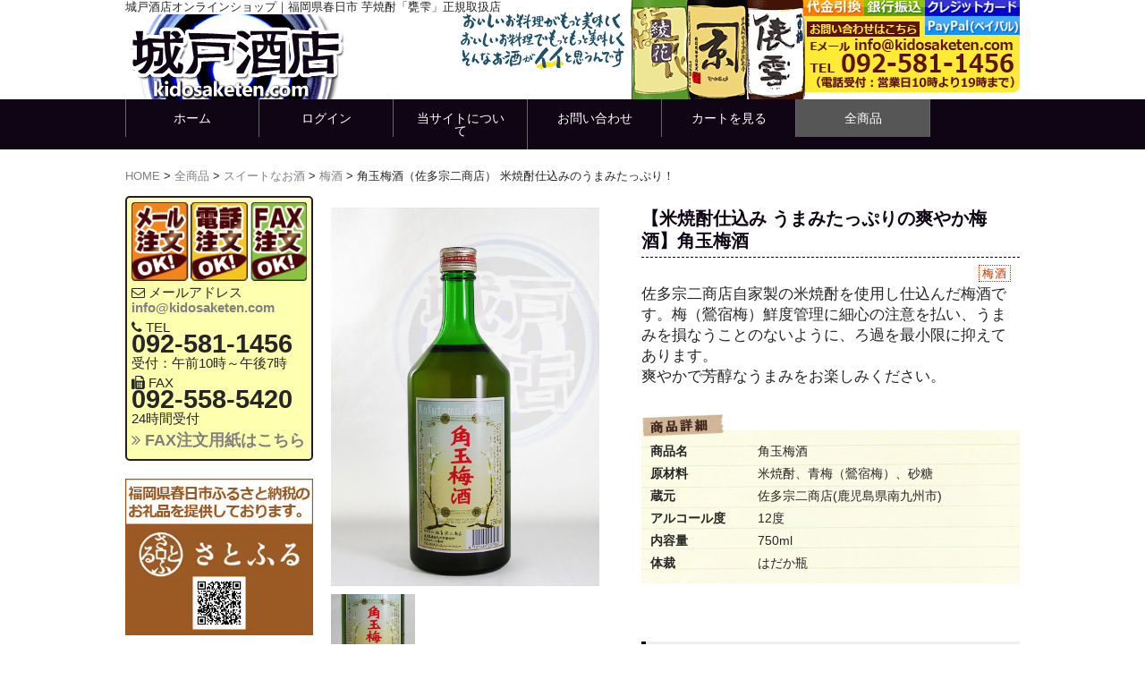

--- FILE ---
content_type: text/html; charset=UTF-8
request_url: https://kidosaketen.com/item/788/
body_size: 18789
content:
<!DOCTYPE html>
<html dir="ltr" lang="ja" prefix="og: https://ogp.me/ns#">

<head>
	<meta charset="UTF-8" />
	<!--<meta name="viewport" content="width=device-width, user-scalable=no">-->
	<meta name="viewport" content="width=device-width, initial-scale=1.0, maximum-scale=2.0, user-scalable=yes" />
	<meta name="format-detection" content="telephone=no"/>

	<title>角玉梅酒（佐多宗二商店） | 城戸酒店オンラインショップ</title>

		<!-- All in One SEO 4.9.3 - aioseo.com -->
	<meta name="description" content="梅酒 佐多宗二商店自家製の米焼酎を使用し仕込んだ梅酒です。梅（鶯宿梅）鮮度管理に細心の注意を払い、うまみを損な" />
	<meta name="robots" content="max-snippet:-1, max-image-preview:large, max-video-preview:-1" />
	<meta name="author" content="kidotakamitsu"/>
	<meta name="google-site-verification" content="google-site-verification=XFKk4LJJtWq28_PlngYGxBrzeJkJz15cPuqRVhlBbjM" />
	<link rel="canonical" href="https://kidosaketen.com/item/788/" />
	<meta name="generator" content="All in One SEO (AIOSEO) 4.9.3" />
		<meta property="og:locale" content="ja_JP" />
		<meta property="og:site_name" content="城戸酒店オンラインショップ - 福岡県春日市 芋焼酎「甕雫」正規取扱店" />
		<meta property="og:type" content="article" />
		<meta property="og:title" content="角玉梅酒（佐多宗二商店） | 城戸酒店オンラインショップ" />
		<meta property="og:description" content="梅酒 佐多宗二商店自家製の米焼酎を使用し仕込んだ梅酒です。梅（鶯宿梅）鮮度管理に細心の注意を払い、うまみを損な" />
		<meta property="og:url" content="https://kidosaketen.com/item/788/" />
		<meta property="article:published_time" content="2012-11-23T09:38:10+00:00" />
		<meta property="article:modified_time" content="2016-08-03T03:12:07+00:00" />
		<meta property="article:publisher" content="https://www.facebook.com/kidosaketen/" />
		<meta name="twitter:card" content="summary" />
		<meta name="twitter:title" content="角玉梅酒（佐多宗二商店） | 城戸酒店オンラインショップ" />
		<meta name="twitter:description" content="梅酒 佐多宗二商店自家製の米焼酎を使用し仕込んだ梅酒です。梅（鶯宿梅）鮮度管理に細心の注意を払い、うまみを損な" />
		<script type="application/ld+json" class="aioseo-schema">
			{"@context":"https:\/\/schema.org","@graph":[{"@type":"BlogPosting","@id":"https:\/\/kidosaketen.com\/item\/788\/#blogposting","name":"\u89d2\u7389\u6885\u9152\uff08\u4f50\u591a\u5b97\u4e8c\u5546\u5e97\uff09 | \u57ce\u6238\u9152\u5e97\u30aa\u30f3\u30e9\u30a4\u30f3\u30b7\u30e7\u30c3\u30d7","headline":"\u89d2\u7389\u6885\u9152\uff08\u4f50\u591a\u5b97\u4e8c\u5546\u5e97\uff09 \u7c73\u713c\u914e\u4ed5\u8fbc\u307f\u306e\u3046\u307e\u307f\u305f\u3063\u3077\u308a\uff01","author":{"@id":"https:\/\/kidosaketen.com\/author\/kidosaketen0901\/#author"},"publisher":{"@id":"https:\/\/kidosaketen.com\/#organization"},"image":{"@type":"ImageObject","url":"https:\/\/kidosaketen.com\/wp-content\/uploads\/2016\/06\/kakutamaumeshu_eye.jpg","width":300,"height":300,"caption":"\u89d2\u7389\u6885\u9152"},"datePublished":"2012-11-23T18:38:10+09:00","dateModified":"2016-08-03T12:12:07+09:00","inLanguage":"ja","mainEntityOfPage":{"@id":"https:\/\/kidosaketen.com\/item\/788\/#webpage"},"isPartOf":{"@id":"https:\/\/kidosaketen.com\/item\/788\/#webpage"},"articleSection":"\u30b9\u30a4\u30fc\u30c8\u306a\u304a\u9152, \u5168\u5546\u54c1, \u6885\u9152"},{"@type":"BreadcrumbList","@id":"https:\/\/kidosaketen.com\/item\/788\/#breadcrumblist","itemListElement":[{"@type":"ListItem","@id":"https:\/\/kidosaketen.com#listItem","position":1,"name":"\u30db\u30fc\u30e0","item":"https:\/\/kidosaketen.com","nextItem":{"@type":"ListItem","@id":"https:\/\/kidosaketen.com\/category\/item\/#listItem","name":"\u5168\u5546\u54c1"}},{"@type":"ListItem","@id":"https:\/\/kidosaketen.com\/category\/item\/#listItem","position":2,"name":"\u5168\u5546\u54c1","item":"https:\/\/kidosaketen.com\/category\/item\/","nextItem":{"@type":"ListItem","@id":"https:\/\/kidosaketen.com\/category\/item\/sweet\/#listItem","name":"\u30b9\u30a4\u30fc\u30c8\u306a\u304a\u9152"},"previousItem":{"@type":"ListItem","@id":"https:\/\/kidosaketen.com#listItem","name":"\u30db\u30fc\u30e0"}},{"@type":"ListItem","@id":"https:\/\/kidosaketen.com\/category\/item\/sweet\/#listItem","position":3,"name":"\u30b9\u30a4\u30fc\u30c8\u306a\u304a\u9152","item":"https:\/\/kidosaketen.com\/category\/item\/sweet\/","nextItem":{"@type":"ListItem","@id":"https:\/\/kidosaketen.com\/category\/item\/sweet\/umeshuliqueur\/#listItem","name":"\u6885\u9152"},"previousItem":{"@type":"ListItem","@id":"https:\/\/kidosaketen.com\/category\/item\/#listItem","name":"\u5168\u5546\u54c1"}},{"@type":"ListItem","@id":"https:\/\/kidosaketen.com\/category\/item\/sweet\/umeshuliqueur\/#listItem","position":4,"name":"\u6885\u9152","item":"https:\/\/kidosaketen.com\/category\/item\/sweet\/umeshuliqueur\/","nextItem":{"@type":"ListItem","@id":"https:\/\/kidosaketen.com\/item\/788\/#listItem","name":"\u89d2\u7389\u6885\u9152\uff08\u4f50\u591a\u5b97\u4e8c\u5546\u5e97\uff09 \u7c73\u713c\u914e\u4ed5\u8fbc\u307f\u306e\u3046\u307e\u307f\u305f\u3063\u3077\u308a\uff01"},"previousItem":{"@type":"ListItem","@id":"https:\/\/kidosaketen.com\/category\/item\/sweet\/#listItem","name":"\u30b9\u30a4\u30fc\u30c8\u306a\u304a\u9152"}},{"@type":"ListItem","@id":"https:\/\/kidosaketen.com\/item\/788\/#listItem","position":5,"name":"\u89d2\u7389\u6885\u9152\uff08\u4f50\u591a\u5b97\u4e8c\u5546\u5e97\uff09 \u7c73\u713c\u914e\u4ed5\u8fbc\u307f\u306e\u3046\u307e\u307f\u305f\u3063\u3077\u308a\uff01","previousItem":{"@type":"ListItem","@id":"https:\/\/kidosaketen.com\/category\/item\/sweet\/umeshuliqueur\/#listItem","name":"\u6885\u9152"}}]},{"@type":"Organization","@id":"https:\/\/kidosaketen.com\/#organization","name":"\u57ce\u6238\u9152\u5e97\u30aa\u30f3\u30e9\u30a4\u30f3\u30b7\u30e7\u30c3\u30d7","description":"\u798f\u5ca1\u770c\u6625\u65e5\u5e02 \u828b\u713c\u914e\u300c\u7515\u96eb\u300d\u6b63\u898f\u53d6\u6271\u5e97","url":"https:\/\/kidosaketen.com\/","telephone":"+81925811456","logo":{"@type":"ImageObject","url":"https:\/\/kidosaketen.com\/wp-content\/uploads\/2012\/01\/shop_logo_1601.gif","@id":"https:\/\/kidosaketen.com\/item\/788\/#organizationLogo","width":160,"height":160},"image":{"@id":"https:\/\/kidosaketen.com\/item\/788\/#organizationLogo"},"sameAs":["https:\/\/www.facebook.com\/kidosaketen\/","https:\/\/www.instagram.com\/kidosaketen\/"]},{"@type":"Person","@id":"https:\/\/kidosaketen.com\/author\/kidosaketen0901\/#author","url":"https:\/\/kidosaketen.com\/author\/kidosaketen0901\/","name":"kidotakamitsu","image":{"@type":"ImageObject","@id":"https:\/\/kidosaketen.com\/item\/788\/#authorImage","url":"https:\/\/secure.gravatar.com\/avatar\/f40e27d553d2239cd582548fc7e6ae0ee6a4c16de6a33f8837541b3fddba0f20?s=96&d=mm&r=g","width":96,"height":96,"caption":"kidotakamitsu"}},{"@type":"WebPage","@id":"https:\/\/kidosaketen.com\/item\/788\/#webpage","url":"https:\/\/kidosaketen.com\/item\/788\/","name":"\u89d2\u7389\u6885\u9152\uff08\u4f50\u591a\u5b97\u4e8c\u5546\u5e97\uff09 | \u57ce\u6238\u9152\u5e97\u30aa\u30f3\u30e9\u30a4\u30f3\u30b7\u30e7\u30c3\u30d7","description":"\u6885\u9152 \u4f50\u591a\u5b97\u4e8c\u5546\u5e97\u81ea\u5bb6\u88fd\u306e\u7c73\u713c\u914e\u3092\u4f7f\u7528\u3057\u4ed5\u8fbc\u3093\u3060\u6885\u9152\u3067\u3059\u3002\u6885\uff08\u9daf\u5bbf\u6885\uff09\u9bae\u5ea6\u7ba1\u7406\u306b\u7d30\u5fc3\u306e\u6ce8\u610f\u3092\u6255\u3044\u3001\u3046\u307e\u307f\u3092\u640d\u306a","inLanguage":"ja","isPartOf":{"@id":"https:\/\/kidosaketen.com\/#website"},"breadcrumb":{"@id":"https:\/\/kidosaketen.com\/item\/788\/#breadcrumblist"},"author":{"@id":"https:\/\/kidosaketen.com\/author\/kidosaketen0901\/#author"},"creator":{"@id":"https:\/\/kidosaketen.com\/author\/kidosaketen0901\/#author"},"image":{"@type":"ImageObject","url":"https:\/\/kidosaketen.com\/wp-content\/uploads\/2016\/06\/kakutamaumeshu_eye.jpg","@id":"https:\/\/kidosaketen.com\/item\/788\/#mainImage","width":300,"height":300,"caption":"\u89d2\u7389\u6885\u9152"},"primaryImageOfPage":{"@id":"https:\/\/kidosaketen.com\/item\/788\/#mainImage"},"datePublished":"2012-11-23T18:38:10+09:00","dateModified":"2016-08-03T12:12:07+09:00"},{"@type":"WebSite","@id":"https:\/\/kidosaketen.com\/#website","url":"https:\/\/kidosaketen.com\/","name":"\u57ce\u6238\u9152\u5e97\u30aa\u30f3\u30e9\u30a4\u30f3\u30b7\u30e7\u30c3\u30d7","description":"\u798f\u5ca1\u770c\u6625\u65e5\u5e02 \u828b\u713c\u914e\u300c\u7515\u96eb\u300d\u6b63\u898f\u53d6\u6271\u5e97","inLanguage":"ja","publisher":{"@id":"https:\/\/kidosaketen.com\/#organization"}}]}
		</script>
		<!-- All in One SEO -->

<link rel="alternate" type="application/rss+xml" title="城戸酒店オンラインショップ &raquo; 角玉梅酒（佐多宗二商店） 米焼酎仕込みのうまみたっぷり！ のコメントのフィード" href="https://kidosaketen.com/item/788/feed/" />
<link rel="alternate" title="oEmbed (JSON)" type="application/json+oembed" href="https://kidosaketen.com/wp-json/oembed/1.0/embed?url=https%3A%2F%2Fkidosaketen.com%2Fitem%2F788%2F" />
<link rel="alternate" title="oEmbed (XML)" type="text/xml+oembed" href="https://kidosaketen.com/wp-json/oembed/1.0/embed?url=https%3A%2F%2Fkidosaketen.com%2Fitem%2F788%2F&#038;format=xml" />
<style id='wp-emoji-styles-inline-css' type='text/css'>

	img.wp-smiley, img.emoji {
		display: inline !important;
		border: none !important;
		box-shadow: none !important;
		height: 1em !important;
		width: 1em !important;
		margin: 0 0.07em !important;
		vertical-align: -0.1em !important;
		background: none !important;
		padding: 0 !important;
	}
/*# sourceURL=wp-emoji-styles-inline-css */
</style>
<style id='wp-block-library-inline-css' type='text/css'>
:root{--wp-block-synced-color:#7a00df;--wp-block-synced-color--rgb:122,0,223;--wp-bound-block-color:var(--wp-block-synced-color);--wp-editor-canvas-background:#ddd;--wp-admin-theme-color:#007cba;--wp-admin-theme-color--rgb:0,124,186;--wp-admin-theme-color-darker-10:#006ba1;--wp-admin-theme-color-darker-10--rgb:0,107,160.5;--wp-admin-theme-color-darker-20:#005a87;--wp-admin-theme-color-darker-20--rgb:0,90,135;--wp-admin-border-width-focus:2px}@media (min-resolution:192dpi){:root{--wp-admin-border-width-focus:1.5px}}.wp-element-button{cursor:pointer}:root .has-very-light-gray-background-color{background-color:#eee}:root .has-very-dark-gray-background-color{background-color:#313131}:root .has-very-light-gray-color{color:#eee}:root .has-very-dark-gray-color{color:#313131}:root .has-vivid-green-cyan-to-vivid-cyan-blue-gradient-background{background:linear-gradient(135deg,#00d084,#0693e3)}:root .has-purple-crush-gradient-background{background:linear-gradient(135deg,#34e2e4,#4721fb 50%,#ab1dfe)}:root .has-hazy-dawn-gradient-background{background:linear-gradient(135deg,#faaca8,#dad0ec)}:root .has-subdued-olive-gradient-background{background:linear-gradient(135deg,#fafae1,#67a671)}:root .has-atomic-cream-gradient-background{background:linear-gradient(135deg,#fdd79a,#004a59)}:root .has-nightshade-gradient-background{background:linear-gradient(135deg,#330968,#31cdcf)}:root .has-midnight-gradient-background{background:linear-gradient(135deg,#020381,#2874fc)}:root{--wp--preset--font-size--normal:16px;--wp--preset--font-size--huge:42px}.has-regular-font-size{font-size:1em}.has-larger-font-size{font-size:2.625em}.has-normal-font-size{font-size:var(--wp--preset--font-size--normal)}.has-huge-font-size{font-size:var(--wp--preset--font-size--huge)}.has-text-align-center{text-align:center}.has-text-align-left{text-align:left}.has-text-align-right{text-align:right}.has-fit-text{white-space:nowrap!important}#end-resizable-editor-section{display:none}.aligncenter{clear:both}.items-justified-left{justify-content:flex-start}.items-justified-center{justify-content:center}.items-justified-right{justify-content:flex-end}.items-justified-space-between{justify-content:space-between}.screen-reader-text{border:0;clip-path:inset(50%);height:1px;margin:-1px;overflow:hidden;padding:0;position:absolute;width:1px;word-wrap:normal!important}.screen-reader-text:focus{background-color:#ddd;clip-path:none;color:#444;display:block;font-size:1em;height:auto;left:5px;line-height:normal;padding:15px 23px 14px;text-decoration:none;top:5px;width:auto;z-index:100000}html :where(.has-border-color){border-style:solid}html :where([style*=border-top-color]){border-top-style:solid}html :where([style*=border-right-color]){border-right-style:solid}html :where([style*=border-bottom-color]){border-bottom-style:solid}html :where([style*=border-left-color]){border-left-style:solid}html :where([style*=border-width]){border-style:solid}html :where([style*=border-top-width]){border-top-style:solid}html :where([style*=border-right-width]){border-right-style:solid}html :where([style*=border-bottom-width]){border-bottom-style:solid}html :where([style*=border-left-width]){border-left-style:solid}html :where(img[class*=wp-image-]){height:auto;max-width:100%}:where(figure){margin:0 0 1em}html :where(.is-position-sticky){--wp-admin--admin-bar--position-offset:var(--wp-admin--admin-bar--height,0px)}@media screen and (max-width:600px){html :where(.is-position-sticky){--wp-admin--admin-bar--position-offset:0px}}
/*# sourceURL=/wp-includes/css/dist/block-library/common.min.css */
</style>
<style id='classic-theme-styles-inline-css' type='text/css'>
/*! This file is auto-generated */
.wp-block-button__link{color:#fff;background-color:#32373c;border-radius:9999px;box-shadow:none;text-decoration:none;padding:calc(.667em + 2px) calc(1.333em + 2px);font-size:1.125em}.wp-block-file__button{background:#32373c;color:#fff;text-decoration:none}
/*# sourceURL=/wp-includes/css/classic-themes.min.css */
</style>
<link rel='stylesheet' id='xo-event-calendar-css' href='https://kidosaketen.com/wp-content/plugins/xo-event-calendar/css/xo-event-calendar.css?ver=3.2.10' type='text/css' media='all' />
<link rel='stylesheet' id='xo-event-calendar-event-calendar-css' href='https://kidosaketen.com/wp-content/plugins/xo-event-calendar/build/event-calendar/style-index.css?ver=3.2.10' type='text/css' media='all' />
<link rel='stylesheet' id='parent-style-css' href='https://kidosaketen.com/wp-content/themes/welcart_basic/style.css?ver=6.9' type='text/css' media='all' />
<link rel='stylesheet' id='usces_default_css-css' href='https://kidosaketen.com/wp-content/plugins/usc-e-shop/css/usces_default.css?ver=2.11.26.2512161' type='text/css' media='all' />
<link rel='stylesheet' id='parent-cart-css' href='https://kidosaketen.com/wp-content/themes/welcart_basic/usces_cart.css?ver=6.9' type='text/css' media='all' />
<link rel='stylesheet' id='wc-basic-style-css' href='https://kidosaketen.com/wp-content/themes/welcart_basic-child/style.css?ver=1.7.7' type='text/css' media='all' />
<link rel='stylesheet' id='font-awesome-css' href='https://kidosaketen.com/wp-content/themes/welcart_basic/font-awesome/font-awesome.min.css?ver=1.0' type='text/css' media='all' />
<link rel='stylesheet' id='luminous-basic-css-css' href='https://kidosaketen.com/wp-content/themes/welcart_basic/css/luminous-basic.css?ver=1.0' type='text/css' media='all' />
<link rel='stylesheet' id='wp-pagenavi-css' href='https://kidosaketen.com/wp-content/plugins/wp-pagenavi/pagenavi-css.css?ver=2.70' type='text/css' media='all' />
<link rel='stylesheet' id='dashicons-css' href='https://kidosaketen.com/wp-includes/css/dashicons.min.css?ver=6.9' type='text/css' media='all' />
<link rel='stylesheet' id='theme_cart_css-css' href='https://kidosaketen.com/wp-content/themes/welcart_basic-child/usces_cart.css?ver=2.11.26.2512161' type='text/css' media='all' />
<script type="text/javascript" src="https://kidosaketen.com/wp-includes/js/jquery/jquery.min.js?ver=3.7.1" id="jquery-core-js"></script>
<script type="text/javascript" src="https://kidosaketen.com/wp-includes/js/jquery/jquery-migrate.min.js?ver=3.4.1" id="jquery-migrate-js"></script>
<script type="text/javascript" src="https://kidosaketen.com/wp-content/themes/welcart_basic/js/front-customized.js?ver=1.0" id="wc-basic-js-js"></script>
<link rel="https://api.w.org/" href="https://kidosaketen.com/wp-json/" /><link rel="alternate" title="JSON" type="application/json" href="https://kidosaketen.com/wp-json/wp/v2/posts/788" /><link rel="EditURI" type="application/rsd+xml" title="RSD" href="https://kidosaketen.com/xmlrpc.php?rsd" />
<meta name="generator" content="WordPress 6.9" />
<link rel='shortlink' href='https://kidosaketen.com/?p=788' />

<meta property="og:title" content="【米焼酎仕込み うまみたっぷりの爽やか梅酒】角玉梅酒">
<meta property="og:type" content="product">
<meta property="og:description" content="角玉梅酒（佐多宗二商店） 米焼酎仕込みのうまみたっぷり！">
<meta property="og:url" content="https://kidosaketen.com/item/788/">
<meta property="og:image" content="https://kidosaketen.com/wp-content/uploads/2016/06/lqr_001-169x169.jpg">
<meta property="og:site_name" content="城戸酒店オンラインショップ"><link rel="icon" href="https://kidosaketen.com/wp-content/uploads/2020/01/ks4-favicon.gif" sizes="32x32" />
<link rel="icon" href="https://kidosaketen.com/wp-content/uploads/2020/01/ks4-favicon.gif" sizes="192x192" />
<link rel="apple-touch-icon" href="https://kidosaketen.com/wp-content/uploads/2020/01/ks4-favicon.gif" />
<meta name="msapplication-TileImage" content="https://kidosaketen.com/wp-content/uploads/2020/01/ks4-favicon.gif" />
		<style type="text/css" id="wp-custom-css">
			#renri{
	border: 1px solid #ccc;
	padding: 5px;
}
		</style>
		
<!-- Global site tag (gtag.js) - Google Analytics -->
<script async src="https://www.googletagmanager.com/gtag/js?id=UA-34391531-1"></script>
<script>
  window.dataLayer = window.dataLayer || [];
  function gtag(){dataLayer.push(arguments);}
  gtag('js', new Date());

  gtag('config', 'UA-34391531-1');
</script>


</head>

<body class="wp-singular post-template-default single single-post postid-788 single-format-standard wp-theme-welcart_basic wp-child-theme-welcart_basic-child">

	<header id="masthead" class="site-header" role="banner">
		
		<div class="inner cf">

			<p class="site-description">城戸酒店オンラインショップ<span class="sd_mov">｜福岡県春日市 芋焼酎「甕雫」正規取扱店</span></p>
						<div class="site-title"><a href="https://kidosaketen.com/" title="城戸酒店オンラインショップ" rel="home">
<img src="/wp-content/uploads/2015/07/header_logo5.gif" />
</a></div>
		
		</div><!-- .inner -->

				
		<nav id="site-navigation" class="main-navigation" role="navigation">
			<label for="panel"><span></span></label>
			<input type="checkbox" id="panel" class="on-off" />
			<div class="nav-menu-open"><ul id="menu-new%e3%83%98%e3%83%83%e3%83%80%e3%83%bc%e3%83%a1%e3%83%8b%e3%83%a5%e3%83%bc" class="header-nav-container cf"><li id="menu-item-2814" class="menu-item menu-item-type-custom menu-item-object-custom menu-item-home menu-item-2814"><a href="http://kidosaketen.com/">ホーム</a></li>
<li id="menu-item-2817" class="menu-item menu-item-type-post_type menu-item-object-page menu-item-2817"><a href="https://kidosaketen.com/usces-member/">ログイン</a></li>
<li id="menu-item-2818" class="menu-item menu-item-type-post_type menu-item-object-page menu-item-2818"><a href="https://kidosaketen.com/%e7%89%b9%e5%ae%9a%e5%95%86%e5%8f%96%e5%bc%95%e6%b3%95%e3%81%ab%e5%9f%ba%e3%81%a5%e3%81%8f%e8%a1%a8%e7%a4%ba/">当サイトについて</a></li>
<li id="menu-item-2815" class="menu-item menu-item-type-post_type menu-item-object-page menu-item-2815"><a href="https://kidosaketen.com/%e3%81%8a%e5%95%8f%e3%81%84%e5%90%88%e3%82%8f%e3%81%9b%e3%83%95%e3%82%a9%e3%83%bc%e3%83%a0/">お問い合わせ</a></li>
<li id="menu-item-3166" class="menu-item menu-item-type-post_type menu-item-object-page menu-item-3166"><a href="https://kidosaketen.com/usces-cart/">カートを見る</a></li>
<li id="menu-item-4084" class="menu-item menu-item-type-taxonomy menu-item-object-category current-post-ancestor current-menu-parent current-post-parent menu-item-4084"><a href="https://kidosaketen.com/category/item/">全商品</a></li>
</ul></div>		</nav><!-- #site-navigation -->
		
		
<div class="mobile_header">
<p>お電話・メールでのご注文、お問い合わせは<br />ＴＥＬ：<a href="tel:092-581-1456">092-581-1456</a>
（営業日10時～19時）<br />
メール：<a href="mailto:info@kidosaketen.com">info@kidosaketen.com</a></p>
</div>

	</header><!-- #masthead -->

		
	<!---->

		
	<div id="main" class="wrapper one-column">


<div class="breadcrumbs">
<div class="breadcrumbs"><a title="城戸酒店オンラインショップ." href="https://kidosaketen.com">HOME</a> &gt; <a title="全商品一覧へ" href="https://kidosaketen.com/category/item/">全商品</a> &gt; <a title="スイートなお酒一覧へ" href="https://kidosaketen.com/category/item/sweet/">スイートなお酒</a> &gt; <a title="梅酒一覧へ" href="https://kidosaketen.com/category/item/sweet/umeshuliqueur/">梅酒</a> &gt; 角玉梅酒（佐多宗二商店） 米焼酎仕込みのうまみたっぷり！</div></div>

<div id="primary" class="site-content">
	<div id="content" role="main">

<div id="my_side_1">
&nbsp;
<div id="order_type">
<div class="order_type_info" style="margin-top:20px">
<img src="/wp-content/uploads/2015/07/FAXOK5.gif" alt="ご注文方法" />
<p class="order_tipe_p1" style="margin-top:5px;"><i class="fa fa-envelope-o"></i>&nbsp;メールアドレス<br />
<span style="font-weight:bold"><a href="mailto:info@kidosaketen.com">info@kidosaketen.com</a></span></p>
<p class="order_tipe_p1"><i class="fa fa-phone"></i>&nbsp;TEL<br />
<span style="font-weight:bold;font-size:200%">092-581-1456</span><br />
受付：午前10時～午後7時</p>
<p class="order_tipe_p1"><i class="fa fa-fax"></i>&nbsp;FAX<br />
<span style="font-weight:bold;font-size:200%">092-558-5420</span><br />
24時間受付</p>
<p class="order_type_p2">
<a href="/wp-content/uploads/2015/01/ordersheet2.pdf" target="_blank"><i class="fa fa-angle-double-right"></i>&nbsp;FAX注文用紙はこちら</a></p>
</div>
</div>




<div class="myblog">
<a href="https://www.satofull.jp/products/list.php?partner=010700034|%E5%9F%8E%E6%88%B8%E9%85%92%E5%BA%97" target="_blank" ><img src="/wp-content/uploads/2024/02/satohuru.jpg" alt="ふるさと納税サイト「さとふる」はこちら" style="margin-bottom:20px;" ></a>
<a href="https://kidosaketen.com/?page_id=5&usces_page=newmember"><img src="/wp-content/uploads/2020/07/toroku2.gif" alt="会員登録" style="margin-bottom:20px;" ></a>
<a href="/?page_id=6420"><img src="/wp-content/uploads/2020/01/mm_pop.gif" alt="メールマガジン登録" style="margin-bottom:20px;" ></a>
<a href="https://www.facebook.com/kidosaketen/" target="_blank"><img src="/wp-content/uploads/2017/04/facebook3.gif" alt="城戸酒店facebookページ" style="margin-bottom:20px;" /></a>
<a href="http://kidosaketen.yoka-yoka.jp/" target="_blank"><img src="/wp-content/uploads/2017/04/bloglink5.gif" alt="城戸酒店のブログ良酒在杯よかさけあるばい" /></a>

</div>



<!--
<a href="/item/6756/">
<img src="/wp-content/uploads/2020/06/alc_pop.jpg" style="width:100%;margin-bottom:20px;" alt="消毒用アルコールT70" />
</a>

<a href="/?cat=371">
<img src="/wp-content/uploads/2020/03/sabar_pop3.jpg" style="width:100%;margin-bottom:20px;" alt="THEさBARザ・サバー" />
</a>


<a href="http://kidosaketen.com/?p=4763">
<img src="http://kidosaketen.com/wp-content/uploads/2016/10/kurozu_sample2.jpg" style="width:100%;margin-bottom:20px;" alt="壺黒酢キャンペーン" />
</a>
-->
<!--
<a href="http://kidosaketen.com/?p=6250">
<img src="http://kidosaketen.com/wp-content/uploads/2019/10/dashishoyu-pop2.jpg" style="width:100%;margin-bottom:20px;" alt="マルケンだし醤油半額キャンペーン" />
</a>
-->
 <section id="welcart_search-2" class="widget widget_welcart_search">
 	<h3 class="widget_title my_login"><i class="fa fa-search"></i>商品検索</h3>
		<ul class="ucart_search_body ucart_widget_body"><li>
		<form method="get" id="searchform" action="https://kidosaketen.com" >
		<input type="text" value="" name="s" id="s" class="searchtext" /><input type="submit" id="searchsubmit" value="検索開始" style="background-color:#1e4661;" 
onmouseover="this.style.backgroundColor='#375a72'"
onmouseout="this.style.backgroundColor='#1e4661'"/>
</form>
		</li></ul>
</section>

<div id="new_menu2">

<p style="margin-bottom:0;" class="menu_title">商品カテゴリ</p>
<ul class="newmenu_ul">
<li class="newmenu_li menu_top"><a href="https://kidosaketen.com/?cat=7"><i class="fa fa-chevron-right">&nbsp;</i>日本酒</a></li>
<li class="newmenu_li"><a href="https://kidosaketen.com/?cat=8"><i class="fa fa-chevron-right">&nbsp;</i>芋焼酎</a></li>
<li class="newmenu_li"><a href="https://kidosaketen.com/?cat=9"><i class="fa fa-chevron-right">&nbsp;</i>麦焼酎</a></li>
<li class="newmenu_li"><a href="https://kidosaketen.com/?cat=10"><i class="fa fa-chevron-right">&nbsp;</i>米焼酎</a></li>
<li class="newmenu_li"><a href="https://kidosaketen.com/?cat=71"><i class="fa fa-chevron-right">&nbsp;</i>黒糖焼酎</a></li>
<li class="newmenu_li"><a href="https://kidosaketen.com/?cat=70"><i class="fa fa-chevron-right">&nbsp;</i>泡盛</a></li>
<li class="newmenu_li"><a href="https://kidosaketen.com/?cat=69"><i class="fa fa-chevron-right">&nbsp;</i>変わりダネ焼酎</a></li>
<li class="newmenu_li"><a href="https://kidosaketen.com/?cat=62"><i class="fa fa-chevron-right">&nbsp;</i>セット商品</a></li>
<li class="newmenu_li"><a href="https://kidosaketen.com/?cat=366"><i class="fa fa-chevron-right">&nbsp;</i>ウイスキー</a></li>
<li class="newmenu_li"><a href="https://kidosaketen.com/?cat=221"><i class="fa fa-chevron-right">&nbsp;</i>スイートなお酒</a></li>
<li class="newmenu_li"><a href="https://kidosaketen.com/?cat=122"><i class="fa fa-chevron-right">&nbsp;</i>ワイン</a></li>
<li class="newmenu_li"><a href="https://kidosaketen.com/category/item/spirits/"><i class="fa fa-chevron-right">&nbsp;</i>スピリッツ・ジン</a></li>
<li class="newmenu_li"><a href="https://kidosaketen.com/?cat=286"><i class="fa fa-chevron-right">&nbsp;</i>あまざけ・食品</a></li>
<li class="newmenu_li"><a href="https://kidosaketen.com/?cat=371"><i class="fa fa-chevron-right">&nbsp;</i>こだわりおつまみ</a></li>
<li class="newmenu_li"><a href="https://kidosaketen.com/category/item/outlet/"><i class="fa fa-chevron-right">&nbsp;</i>アウトレット焼酎</a></li>
<li class="newmenu_li nm_bottom"><a href="https://kidosaketen.com/?cat=61"><i class="fa fa-chevron-right">&nbsp;</i>包装用カートン</a></li>
</ul>

<p style="margin-bottom:0;margin-top:20px;" class="menu_title">蔵元・銘柄別</p>
<ul class="newmenu_ul">
<li class="newmenu_li menu_top">
<a href="https://kidosaketen.com/?cat=307"><i class="fa fa-chevron-right">&nbsp;</i>旭菊酒造<span class="cate_sub">（日本酒）</span></a></li>
<li class="newmenu_li">
<a href="https://kidosaketen.com/?cat=308"><i class="fa fa-chevron-right">&nbsp;</i>秋鹿酒造<span class="cate_sub">（日本酒）</span></a></li>
<li class="newmenu_li">
<a href="https://kidosaketen.com/?cat=169"><i class="fa fa-chevron-right">&nbsp;</i>羽前白梅<span class="cate_sub">（日本酒）</span></a></li>
<li class="newmenu_li">
<a href="https://kidosaketen.com/?cat=290"><i class="fa fa-chevron-right">&nbsp;</i>純米吟醸「俵雪」</a></li>
<li class="newmenu_li">
<a href="https://kidosaketen.com/?cat=297"><i class="fa fa-chevron-right">&nbsp;</i>純米酒「大賀」</a></li>
<li class="newmenu_li">
<a href="https://kidosaketen.com/?cat=350"><i class="fa fa-chevron-right">&nbsp;</i>純米酒・甘口「比良松」</a></li>
<li class="newmenu_li">
<a href="https://kidosaketen.com/?cat=164"><i class="fa fa-chevron-right">&nbsp;</i>喜多屋<span class="cate_sub">（日本酒）</span></a></li>
<li class="newmenu_li">
<a href="https://kidosaketen.com/?cat=346"><i class="fa fa-chevron-right">&nbsp;</i>熊本・通潤酒造<span class="cate_sub">（日本酒）</span></a></li>
<li class="newmenu_li">
<a href="https://kidosaketen.com/?cat=226"><i class="fa fa-chevron-right">&nbsp;</i>芋焼酎「甕雫<span class="cate_sub">かめしずく</span>」</a></li>
<li class="newmenu_li">
<a href="https://kidosaketen.com/?cat=306"><i class="fa fa-chevron-right">&nbsp;</i>京屋酒造<span class="cate_sub">（芋焼酎など）</span></a></li>
<li class="newmenu_li">
<a href="https://kidosaketen.com/?cat=294"><i class="fa fa-chevron-right">&nbsp;</i>すき酒造<span class="cate_sub">（芋焼酎など）</span></a></li>
<li class="newmenu_li">
<a href="https://kidosaketen.com/?cat=299"><i class="fa fa-chevron-right">&nbsp;</i>大石酒造<span class="cate_sub">（芋焼酎）</span></a></li>
<li class="newmenu_li">
<a href="https://kidosaketen.com/?cat=301"><i class="fa fa-chevron-right">&nbsp;</i>霧島酒造<span class="cate_sub">（芋焼酎）</span></a></li>
<li class="newmenu_li">
<a href="https://kidosaketen.com/?cat=347"><i class="fa fa-chevron-right">&nbsp;</i>光酒造<span class="cate_sub">（麦焼酎）</span></a></li>
<li class="newmenu_li">
<a href="https://kidosaketen.com/?cat=300"><i class="fa fa-chevron-right">&nbsp;</i>王手門酒造<span class="cate_sub">（芋焼酎など）</span></a></li>
<li class="newmenu_li">
<a href="https://kidosaketen.com/?cat=348"><i class="fa fa-chevron-right">&nbsp;</i>芋焼酎「さつま島美人」</a></li>
<li class="newmenu_li">
<a href="https://kidosaketen.com/?cat=361"><i class="fa fa-chevron-right">&nbsp;</i>「明るい農村」ファミリー</a></li>
<li class="newmenu_li nm_bottom">
<a href="https://kidosaketen.com/?cat=289"><i class="fa fa-chevron-right">&nbsp;</i>熊本ワイン</a></li>
</ul>
</div>
</div>

<div id="my_side_2">









<!--
-->












<!--
-->
	
	




	
		<article class="post-788 post type-post status-publish format-standard has-post-thumbnail category-sweet category-item category-umeshuliqueur" id="post-788">


			<div class="storycontent">

									
				<div id="itempage">

					<div id="img-box">

						<div class="itemimg">
							<a href="https://kidosaketen.com/wp-content/uploads/2016/06/lqr_001.jpg" ><img width="237" height="335" src="https://kidosaketen.com/wp-content/uploads/2016/06/lqr_001.jpg" class="attachment-335x335 size-335x335" alt="角玉梅酒" decoding="async" fetchpriority="high" srcset="https://kidosaketen.com/wp-content/uploads/2016/06/lqr_001.jpg 469w, https://kidosaketen.com/wp-content/uploads/2016/06/lqr_001-213x300.jpg 213w" sizes="(max-width: 237px) 100vw, 237px" /></a>
						</div>

												<div class="itemsubimg">
													<a href="https://kidosaketen.com/wp-content/uploads/2016/06/lqr_001_1.jpg" ><img width="135" height="135" src="https://kidosaketen.com/wp-content/uploads/2016/06/lqr_001_1-169x169.jpg" class="attachment-135x135 size-135x135" alt="角玉梅酒ラベル" decoding="async" /></a>
												</div>
						
					</div><!-- #img-box -->

					<div class="detail-box">
                    
                    
<!--調味料送料無料キャンペーン-->
<!--
-->
<!--調味料送料無料キャンペーン-->

<!--プリモーネここから-->
<!--プリモーネここまで-->


<!--熟成酒ここから-->

<!--熟成酒ここまで-->

<!--三岳ここから-->

<!--三岳ここまで-->

<!--俵雪ここから-->

<!--俵雪ここまで-->

<!--ひやおろしここから-->













<!--ひやおろしここまで-->

<!--鹿児島限定ここから-->

<!--鹿児島限定ここまで-->



<!--山猪ここから-->

<!--山猪ここまで-->

						<h1 class="item-name">【米焼酎仕込み うまみたっぷりの爽やか梅酒】角玉梅酒</h1>
						<div class="item-description">
							<p class="cc_p"><a href="http://kidosaketen.com/?cat=221"><span class="cate_catch cc_umeshu">梅酒</span></a></p>
<p><strong>佐多宗二商店自家製の米焼酎を使用し仕込んだ梅酒</strong>です。梅（鶯宿梅）鮮度管理に細心の注意を払い、うまみを損なうことのないように、ろ過を最小限に抑えてあります。<br />
爽やかで芳醇なうまみをお楽しみください。</p>
<div class="liq-detail clearfix">
<table class="liq-detail-table">
<tr>
<td class="liq-td-left">商品名</td>
<td class="liq-td-right">角玉梅酒</td>
</tr>
<tr>
<td class="liq-td-left">原材料</td>
<td class="liq-td-right">米焼酎、青梅（鶯宿梅）、砂糖</td>
</tr>
<tr>
<td class="liq-td-left">蔵元</td>
<td class="liq-td-right">佐多宗二商店(鹿児島県南九州市) </td>
</tr>
<tr>
<td class="liq-td-left">アルコール度</td>
<td class="liq-td-right">12度</td>
</tr>
<tr>
<td class="liq-td-left">内容量</td>
<td class="liq-td-right">750ml</td>
</tr>
<tr>
<td class="liq-td-left">体裁</td>
<td class="liq-td-right">はだか瓶</td>
</tr>
</table>
</div>
						</div>

						

					<div class="item-info">

						
						<form action="https://kidosaketen.com/usces-cart/" method="post">

													<div class="skuform">
																<div class="skuname" style="margin-bottom:10px;background-color: #eee;">角玉梅酒 750ml</div>
								
								
								
								<div class="field" style="margin-right:0;">
									<div class="zaikostatus">在庫状態 : 売り切れ<!--</div>-->

									
									<!--<div class="field_price">-->&nbsp;&nbsp;<span class="field_price" style="font-size:180%;">
																			¥1,552<em class="tax">（税込）</em></span>
									</div>
								</div>

																<div class="itemsoldout"><a href="https://kidosaketen.com/usces-inquiry" class="inquery_button">お問い合せ</a></div>
																<div class="error_message"></div>
							</div><!-- .skuform -->
						
													</form>
						
					</div><!-- .item-info -->



					</div><!-- .detail-box -->





































<div class='yarpp yarpp-related yarpp-related-website yarpp-template-yarpp-template-standard'>

<div class="assistance_item">
<h3>関連商品</h3>
<ul class="clearfix">
					<li>
		<div class="detail">
		<div class="assist_excerpt">
		<a href="https://kidosaketen.com/item/790/" rel="bookmark" title="角玉梅酒 健美麗（佐多宗二商店） 美と健康にうれしいコラーゲン入り梅酒"><img width="150" height="150" src="https://kidosaketen.com/wp-content/uploads/2016/06/kenbirei_eye-169x169.jpg" class="attachment-150x150 size-150x150 wp-post-image" alt="角玉梅酒 健美麗" decoding="async" loading="lazy" srcset="https://kidosaketen.com/wp-content/uploads/2016/06/kenbirei_eye-169x169.jpg 169w, https://kidosaketen.com/wp-content/uploads/2016/06/kenbirei_eye.jpg 300w" sizes="(max-width: 150px) 100vw, 150px" /></a></div>
		<div class="kanren_title"><a href="https://kidosaketen.com/item/790/" rel="bookmark" class="title">角玉梅酒 健美麗（佐多宗二商店） 美と健康にうれしいコラーゲン入り梅酒</a></div></div>
</li>
							<li>
		<div class="detail">
		<div class="assist_excerpt">
		<a href="https://kidosaketen.com/item/2623/" rel="bookmark" title="千年の眠り梅酒（株式会社 篠崎）篠崎ならでは！爽やか梅酒と樽貯蔵麦焼酎のコラボ"><img width="150" height="150" src="https://kidosaketen.com/wp-content/uploads/2016/06/sennen_umeshu_eye-169x169.jpg" class="attachment-150x150 size-150x150 wp-post-image" alt="千年の眠り梅酒" decoding="async" loading="lazy" srcset="https://kidosaketen.com/wp-content/uploads/2016/06/sennen_umeshu_eye-169x169.jpg 169w, https://kidosaketen.com/wp-content/uploads/2016/06/sennen_umeshu_eye.jpg 300w" sizes="(max-width: 150px) 100vw, 150px" /></a></div>
		<div class="kanren_title"><a href="https://kidosaketen.com/item/2623/" rel="bookmark" class="title">千年の眠り梅酒（株式会社 篠崎）篠崎ならでは！爽やか梅酒と樽貯蔵麦焼酎のコラボ</a></div></div>
</li>
							<li>
		<div class="detail">
		<div class="assist_excerpt">
		<a href="https://kidosaketen.com/item/6094/" rel="bookmark" title="朝倉の梨、はじめました。（株式会社 篠崎）朝倉の梨をたっぷり使った優しい甘さの梨リキュール"><img width="150" height="150" src="https://kidosaketen.com/wp-content/uploads/2019/06/asakura_nashi_eye-169x169.jpg" class="attachment-150x150 size-150x150 wp-post-image" alt="朝倉の梨、はじめました。" decoding="async" loading="lazy" srcset="https://kidosaketen.com/wp-content/uploads/2019/06/asakura_nashi_eye-169x169.jpg 169w, https://kidosaketen.com/wp-content/uploads/2019/06/asakura_nashi_eye.jpg 300w" sizes="(max-width: 150px) 100vw, 150px" /></a></div>
		<div class="kanren_title"><a href="https://kidosaketen.com/item/6094/" rel="bookmark" class="title">朝倉の梨、はじめました。（株式会社 篠崎）朝倉の梨をたっぷり使った優しい甘さの梨リキュール</a></div></div>
</li>
							<li>
		<div class="detail">
		<div class="assist_excerpt">
		<a href="https://kidosaketen.com/item/6767/" rel="bookmark" title="あまおう梅酒「あまおう、はじめました。」 （篠崎）福岡産ブランドいちご「あまおう」をたっぷり使った梅酒"><img width="150" height="150" src="https://kidosaketen.com/wp-content/uploads/2020/06/amaoumeshu_eye-169x169.jpg" class="attachment-150x150 size-150x150 wp-post-image" alt="あまおう梅酒あまおう、はじめました。" decoding="async" loading="lazy" srcset="https://kidosaketen.com/wp-content/uploads/2020/06/amaoumeshu_eye-169x169.jpg 169w, https://kidosaketen.com/wp-content/uploads/2020/06/amaoumeshu_eye.jpg 300w" sizes="(max-width: 150px) 100vw, 150px" /></a></div>
		<div class="kanren_title"><a href="https://kidosaketen.com/item/6767/" rel="bookmark" class="title">あまおう梅酒「あまおう、はじめました。」 （篠崎）福岡産ブランドいちご「あまおう」をたっぷり使った梅酒</a></div></div>
</li>
			</ul>
</div>
</div>
				</div><!-- #itemspage -->
			</div><!-- .storycontent -->

		</article>

	
	</div><!-- #my_side_2 -->

<div id="mobile_menu">

<div class="myblog">
<a href="https://www.satofull.jp/products/list.php?partner=010700034|%E5%9F%8E%E6%88%B8%E9%85%92%E5%BA%97" target="_blank" ><img src="/wp-content/uploads/2024/02/satohuru.jpg" alt="ふるさと納税サイト「さとふる」はこちら" style="margin-bottom:20px;" ></a>
<a href="https://kidosaketen.com/?page_id=5&usces_page=newmember"><img src="/wp-content/uploads/2020/07/toroku2.gif" alt="会員登録" style="margin-bottom:20px;" ></a>
<a href="/?page_id=6420"><img src="/wp-content/uploads/2020/01/mm_pop.gif" alt="メールマガジン登録" style="margin-bottom:20px;" ></a>
<a href="https://www.facebook.com/kidosaketen/" target="_blank"><img src="/wp-content/uploads/2017/04/facebook3.gif" alt="城戸酒店facebookページ" style="margin-bottom:20px;" /></a>
<a href="http://kidosaketen.yoka-yoka.jp/" target="_blank"><img src="/wp-content/uploads/2017/04/bloglink5.gif" alt="城戸酒店のブログ良酒在杯よかさけあるばい" /></a>

</div>



<!--
<a href="/item/6756/">
<img src="/wp-content/uploads/2020/06/alc_pop.jpg" style="width:100%;margin-bottom:20px;" alt="消毒用アルコールT70" />
</a>

<a href="/?cat=371">
<img src="/wp-content/uploads/2020/03/sabar_pop3.jpg" style="width:100%;margin-bottom:20px;" alt="THEさBARザ・サバー" />
</a>


<a href="http://kidosaketen.com/?p=4763">
<img src="http://kidosaketen.com/wp-content/uploads/2016/10/kurozu_sample2.jpg" style="width:100%;margin-bottom:20px;" alt="壺黒酢キャンペーン" />
</a>
-->
<!--
<a href="http://kidosaketen.com/?p=6250">
<img src="http://kidosaketen.com/wp-content/uploads/2019/10/dashishoyu-pop2.jpg" style="width:100%;margin-bottom:20px;" alt="マルケンだし醤油半額キャンペーン" />
</a>
-->
 <section id="welcart_search-2" class="widget widget_welcart_search">
 	<h3 class="widget_title my_login"><i class="fa fa-search"></i>商品検索</h3>
		<ul class="ucart_search_body ucart_widget_body"><li>
		<form method="get" id="searchform" action="https://kidosaketen.com" >
		<input type="text" value="" name="s" id="s" class="searchtext" /><input type="submit" id="searchsubmit" value="検索開始" style="background-color:#1e4661;" 
onmouseover="this.style.backgroundColor='#375a72'"
onmouseout="this.style.backgroundColor='#1e4661'"/>
</form>
		</li></ul>
</section>

<div id="new_menu2">

<p style="margin-bottom:0;" class="menu_title">商品カテゴリ</p>
<ul class="newmenu_ul">
<li class="newmenu_li menu_top"><a href="https://kidosaketen.com/?cat=7"><i class="fa fa-chevron-right">&nbsp;</i>日本酒</a></li>
<li class="newmenu_li"><a href="https://kidosaketen.com/?cat=8"><i class="fa fa-chevron-right">&nbsp;</i>芋焼酎</a></li>
<li class="newmenu_li"><a href="https://kidosaketen.com/?cat=9"><i class="fa fa-chevron-right">&nbsp;</i>麦焼酎</a></li>
<li class="newmenu_li"><a href="https://kidosaketen.com/?cat=10"><i class="fa fa-chevron-right">&nbsp;</i>米焼酎</a></li>
<li class="newmenu_li"><a href="https://kidosaketen.com/?cat=71"><i class="fa fa-chevron-right">&nbsp;</i>黒糖焼酎</a></li>
<li class="newmenu_li"><a href="https://kidosaketen.com/?cat=70"><i class="fa fa-chevron-right">&nbsp;</i>泡盛</a></li>
<li class="newmenu_li"><a href="https://kidosaketen.com/?cat=69"><i class="fa fa-chevron-right">&nbsp;</i>変わりダネ焼酎</a></li>
<li class="newmenu_li"><a href="https://kidosaketen.com/?cat=62"><i class="fa fa-chevron-right">&nbsp;</i>セット商品</a></li>
<li class="newmenu_li"><a href="https://kidosaketen.com/?cat=366"><i class="fa fa-chevron-right">&nbsp;</i>ウイスキー</a></li>
<li class="newmenu_li"><a href="https://kidosaketen.com/?cat=221"><i class="fa fa-chevron-right">&nbsp;</i>スイートなお酒</a></li>
<li class="newmenu_li"><a href="https://kidosaketen.com/?cat=122"><i class="fa fa-chevron-right">&nbsp;</i>ワイン</a></li>
<li class="newmenu_li"><a href="https://kidosaketen.com/category/item/spirits/"><i class="fa fa-chevron-right">&nbsp;</i>スピリッツ・ジン</a></li>
<li class="newmenu_li"><a href="https://kidosaketen.com/?cat=286"><i class="fa fa-chevron-right">&nbsp;</i>あまざけ・食品</a></li>
<li class="newmenu_li"><a href="https://kidosaketen.com/?cat=371"><i class="fa fa-chevron-right">&nbsp;</i>こだわりおつまみ</a></li>
<li class="newmenu_li"><a href="https://kidosaketen.com/category/item/outlet/"><i class="fa fa-chevron-right">&nbsp;</i>アウトレット焼酎</a></li>
<li class="newmenu_li nm_bottom"><a href="https://kidosaketen.com/?cat=61"><i class="fa fa-chevron-right">&nbsp;</i>包装用カートン</a></li>
</ul>

<p style="margin-bottom:0;margin-top:20px;" class="menu_title">蔵元・銘柄別</p>
<ul class="newmenu_ul">
<li class="newmenu_li menu_top">
<a href="https://kidosaketen.com/?cat=307"><i class="fa fa-chevron-right">&nbsp;</i>旭菊酒造<span class="cate_sub">（日本酒）</span></a></li>
<li class="newmenu_li">
<a href="https://kidosaketen.com/?cat=308"><i class="fa fa-chevron-right">&nbsp;</i>秋鹿酒造<span class="cate_sub">（日本酒）</span></a></li>
<li class="newmenu_li">
<a href="https://kidosaketen.com/?cat=169"><i class="fa fa-chevron-right">&nbsp;</i>羽前白梅<span class="cate_sub">（日本酒）</span></a></li>
<li class="newmenu_li">
<a href="https://kidosaketen.com/?cat=290"><i class="fa fa-chevron-right">&nbsp;</i>純米吟醸「俵雪」</a></li>
<li class="newmenu_li">
<a href="https://kidosaketen.com/?cat=297"><i class="fa fa-chevron-right">&nbsp;</i>純米酒「大賀」</a></li>
<li class="newmenu_li">
<a href="https://kidosaketen.com/?cat=350"><i class="fa fa-chevron-right">&nbsp;</i>純米酒・甘口「比良松」</a></li>
<li class="newmenu_li">
<a href="https://kidosaketen.com/?cat=164"><i class="fa fa-chevron-right">&nbsp;</i>喜多屋<span class="cate_sub">（日本酒）</span></a></li>
<li class="newmenu_li">
<a href="https://kidosaketen.com/?cat=346"><i class="fa fa-chevron-right">&nbsp;</i>熊本・通潤酒造<span class="cate_sub">（日本酒）</span></a></li>
<li class="newmenu_li">
<a href="https://kidosaketen.com/?cat=226"><i class="fa fa-chevron-right">&nbsp;</i>芋焼酎「甕雫<span class="cate_sub">かめしずく</span>」</a></li>
<li class="newmenu_li">
<a href="https://kidosaketen.com/?cat=306"><i class="fa fa-chevron-right">&nbsp;</i>京屋酒造<span class="cate_sub">（芋焼酎など）</span></a></li>
<li class="newmenu_li">
<a href="https://kidosaketen.com/?cat=294"><i class="fa fa-chevron-right">&nbsp;</i>すき酒造<span class="cate_sub">（芋焼酎など）</span></a></li>
<li class="newmenu_li">
<a href="https://kidosaketen.com/?cat=299"><i class="fa fa-chevron-right">&nbsp;</i>大石酒造<span class="cate_sub">（芋焼酎）</span></a></li>
<li class="newmenu_li">
<a href="https://kidosaketen.com/?cat=301"><i class="fa fa-chevron-right">&nbsp;</i>霧島酒造<span class="cate_sub">（芋焼酎）</span></a></li>
<li class="newmenu_li">
<a href="https://kidosaketen.com/?cat=347"><i class="fa fa-chevron-right">&nbsp;</i>光酒造<span class="cate_sub">（麦焼酎）</span></a></li>
<li class="newmenu_li">
<a href="https://kidosaketen.com/?cat=300"><i class="fa fa-chevron-right">&nbsp;</i>王手門酒造<span class="cate_sub">（芋焼酎など）</span></a></li>
<li class="newmenu_li">
<a href="https://kidosaketen.com/?cat=348"><i class="fa fa-chevron-right">&nbsp;</i>芋焼酎「さつま島美人」</a></li>
<li class="newmenu_li">
<a href="https://kidosaketen.com/?cat=361"><i class="fa fa-chevron-right">&nbsp;</i>「明るい農村」ファミリー</a></li>
<li class="newmenu_li nm_bottom">
<a href="https://kidosaketen.com/?cat=289"><i class="fa fa-chevron-right">&nbsp;</i>熊本ワイン</a></li>
</ul>
</div>
</div><!--mobile_menu-->

	</div><!-- #content -->
</div><!-- #primary -->

<div style="clear:both;">&nbsp;</div>


<aside id="secondary" class="widget-area" role="complementary">

	<div class="columnleft">
	<section id="text-8" class="widget widget_text"><h3 class="widget_title">送料につきまして</h3>			<div class="textwidget">送料は下記の通りです。（税込）
なお、県別などの詳細は<a href="/?page_id=151#soryo_shosai">こちら</a>をご覧ください。 
<table border="0" cellspacing="1" cellpadding="3" class="soryo">
<tr class="tr1">
<td>北海道</td><td>東北</td><td>関東</td><td>信越</td><td>北陸</td><td>東海</td>
</tr>
<tr>
<td>1,944円</td><td>1,620円</td><td>1,080円</td><td>1,080円</td><td>972円</td><td>972円</td>
</tr>
<tr class="tr1">
<td>近畿</td><td>中国</td><td>四国</td><td>九州</td><td>沖縄</td><td></td>
</tr>
<tr>
<td>918円</td><td>864円</td><td>918円</td><td>864円</td><td>1,620円</td><td>税込</td>
</tr>

</table>
※生酒など要冷蔵の商品は「クール（チルド）便（冷蔵）」で発送いたします。<br />クール（チルド）便の送料は、上記の金額に<span style="font-weight:bold;">350円（税込）</span>を加算したものとなります。</div>
		</section><section id="text-9" class="widget widget_text"><h3 class="widget_title">商品の発送につきまして</h3>			<div class="textwidget">配送：佐川急便、ゆうパック<br>
◇配達ご希望日は、ご注文日より4日目以降よりご指定いただけます。<br>
◇お届け時間帯は下記の中からご指定いただけます。<br>
<img src="/wp-content/uploads/2024/10/time.jpg" alt="お届け時間帯" /></div>
		</section>	</div>

	<div class="columncenter">
	<section id="text-10" class="widget widget_text"><h3 class="widget_title">お支払い方法</h3>			<div class="textwidget"><p><img src="/wp-content/uploads/2015/07/new_pay1.gif" alt="代金引換" /><br />商品配達時にご請求いたします。<br />
別途、代引き手数料 330円（税込）をご負担いただきます。</p><p>
<img src="/wp-content/uploads/2015/07/new_pay2.gif" alt="銀行振込" /><br />お振込の確認が取れましてから、商品を発送いたします。（振込手数料はご負担ください。）<br />
ゆうちょ銀行、ジャパンネット銀行がご利用いただけます。<br />※振込先口座につきましては、ご注文後の「ご注文内容の確認」メールにてお知らせいたします。
</p><p>
<img src="/wp-content/uploads/2015/07/new_pay3.gif" alt="クレジットカード" /><br />下記のカードがご利用いただけます。<br />
<img src="/wp-content/uploads/2012/08/creditcard2.gif" alt="使用可能カード" style="max-width:100%;" />
</p><p>
<img src="/wp-content/uploads/2015/07/new_pay4.gif" alt="PayPal（ペイパル）" /><br />
PayPal（ペイパル）アカウントをお持ちのお客様はもちろん、アカウントをお持ちでない方もご利用いただけます。<br />
<!-- PayPal Logo --><table border="0" cellpadding="10" cellspacing="0" align="center"><tr><td align="center"><a href="#" onclick="javascript:window.open('https://www.paypal.com/jp/webapps/mpp/logo/about','olcwhatispaypal','toolbar=no, location=no, directories=no, status=no, menubar=no, scrollbars=yes, resizable=yes, width=900, height=700');"><img src="https://www.paypalobjects.com/digitalassets/c/website/marketing/apac/jp/developer/AM_190_65.png" border="0" alt="ペイパル - あなたのカード情報、守ります。｜Mastercard,VISA,American Express,JCB"></a></td></tr></table><!-- PayPal Logo -->
</p></div>
		</section>	</div>

	<div class="columnright">
	<section id="welcart_calendar-3" class="widget widget_welcart_calendar"><h3 class="widget_title">営業日カレンダー</h3>
		<ul class="ucart_calendar_body ucart_widget_body"><li>
		<div class="this-month">
<table cellspacing="0" class="usces_calendar">
<caption>今月(2026年1月)</caption>
<thead>
	<tr>
		<th>日</th>
		<th>月</th>
		<th>火</th>
		<th>水</th>
		<th>木</th>
		<th>金</th>
		<th>土</th>
	</tr>
</thead>
<tbody>
	<tr>
			<td>&nbsp;</td>
					<td>&nbsp;</td>
					<td>&nbsp;</td>
					<td>&nbsp;</td>
					<td  class="businessday">1</td>
					<td  class="businessday">2</td>
					<td  class="businessday">3</td>
				</tr>
	<tr>
			<td  class="businessday">4</td>
					<td >5</td>
					<td >6</td>
					<td >7</td>
					<td >8</td>
					<td >9</td>
					<td >10</td>
				</tr>
	<tr>
			<td  class="businessday">11</td>
					<td >12</td>
					<td >13</td>
					<td  class="businesstoday">14</td>
					<td >15</td>
					<td >16</td>
					<td >17</td>
				</tr>
	<tr>
			<td  class="businessday">18</td>
					<td >19</td>
					<td >20</td>
					<td >21</td>
					<td >22</td>
					<td >23</td>
					<td >24</td>
				</tr>
	<tr>
			<td  class="businessday">25</td>
					<td >26</td>
					<td >27</td>
					<td >28</td>
					<td >29</td>
					<td >30</td>
					<td >31</td>
				</tr>
</tbody>
</table>
</div>
<div class="next-month">
<table cellspacing="0" class="usces_calendar">
<caption>翌月(2026年2月)</caption>
<thead>
	<tr>
		<th>日</th>
		<th>月</th>
		<th>火</th>
		<th>水</th>
		<th>木</th>
		<th>金</th>
		<th>土</th>
	</tr>
</thead>
<tbody>
	<tr>
			<td  class="businessday">1</td>
					<td >2</td>
					<td >3</td>
					<td >4</td>
					<td >5</td>
					<td >6</td>
					<td >7</td>
				</tr>
	<tr>
			<td  class="businessday">8</td>
					<td >9</td>
					<td >10</td>
					<td >11</td>
					<td >12</td>
					<td >13</td>
					<td >14</td>
				</tr>
	<tr>
			<td  class="businessday">15</td>
					<td >16</td>
					<td >17</td>
					<td >18</td>
					<td >19</td>
					<td >20</td>
					<td >21</td>
				</tr>
	<tr>
			<td  class="businessday">22</td>
					<td >23</td>
					<td >24</td>
					<td >25</td>
					<td >26</td>
					<td >27</td>
					<td >28</td>
				</tr>
</tbody>
</table>
</div>
(<span class="business_days_exp_box businessday">&nbsp;&nbsp;&nbsp;&nbsp;</span>&nbsp;&nbsp;発送業務休日)
		</li></ul>

		</section><section id="text-11" class="widget widget_text">			<div class="textwidget"><div style="text-align:center"><img src="/wp-content/uploads/2020/09/goaisatu_new.gif"></div></div>
		</section>	</div>

</aside><!-- #secondary -->
</div><!-- #main -->
	
	
		
		<div id="toTop" class="wrap fixed"><a href="#masthead"><i class="fa fa-chevron-circle-up"></i></a></div>
	
		
	<footer id="colophon" role="contentinfo">

		<nav id="site-info" class="footer-navigation" style="margin:0 auto;text-align:center">
			<div class="menu-%e3%83%95%e3%83%83%e3%82%bf%e3%83%bc%e3%83%a1%e3%83%8b%e3%83%a5%e3%83%bc-container"><ul id="menu-%e3%83%95%e3%83%83%e3%82%bf%e3%83%bc%e3%83%a1%e3%83%8b%e3%83%a5%e3%83%bc" class="footer-menu cf"><li id="menu-item-2609" class="menu-item menu-item-type-custom menu-item-object-custom menu-item-home menu-item-2609"><a href="https://kidosaketen.com/">ホーム</a></li>
<li id="menu-item-2607" class="menu-item menu-item-type-post_type menu-item-object-page menu-item-2607"><a href="https://kidosaketen.com/%e7%89%b9%e5%ae%9a%e5%95%86%e5%8f%96%e5%bc%95%e6%b3%95%e3%81%ab%e5%9f%ba%e3%81%a5%e3%81%8f%e8%a1%a8%e7%a4%ba/">特定商取引法に基づく表示</a></li>
<li id="menu-item-2605" class="menu-item menu-item-type-post_type menu-item-object-page menu-item-privacy-policy menu-item-2605"><a rel="privacy-policy" href="https://kidosaketen.com/%e3%83%97%e3%83%a9%e3%83%90%e3%82%b7%e3%83%bc%e3%83%9d%e3%83%aa%e3%82%b7%e3%83%bc%ef%bc%88%e5%80%8b%e4%ba%ba%e6%83%85%e5%a0%b1%e4%bf%9d%e8%ad%b7%e3%81%ab%e9%96%a2%e3%81%99%e3%82%8b%e6%96%b9%e9%87%9d/">プライバシーポリシー（個人情報保護に関する方針）</a></li>
<li id="menu-item-2606" class="menu-item menu-item-type-post_type menu-item-object-page menu-item-2606"><a href="https://kidosaketen.com/%e3%81%8a%e5%95%8f%e3%81%84%e5%90%88%e3%82%8f%e3%81%9b%e3%83%95%e3%82%a9%e3%83%bc%e3%83%a0/">お問い合わせフォーム</a></li>
<li id="menu-item-2608" class="menu-item menu-item-type-post_type menu-item-object-page menu-item-2608"><a href="https://kidosaketen.com/usces-cart/">カート</a></li>
</ul></div>		</nav>	
		<p style="text-align:center;">Copyright&nbsp;&copy;&nbsp;2026&nbsp;<a href="https://kidosaketen.com/">城戸酒店オンラインショップ</a>, All rights reserved.</p>
		<!--<p class="copyright">Copyright © Kido-saketen All Rights Reserved.</p>-->
	
	</footer><!-- #colophon -->

	<script type="speculationrules">
{"prefetch":[{"source":"document","where":{"and":[{"href_matches":"/*"},{"not":{"href_matches":["/wp-*.php","/wp-admin/*","/wp-content/uploads/*","/wp-content/*","/wp-content/plugins/*","/wp-content/themes/welcart_basic-child/*","/wp-content/themes/welcart_basic/*","/*\\?(.+)"]}},{"not":{"selector_matches":"a[rel~=\"nofollow\"]"}},{"not":{"selector_matches":".no-prefetch, .no-prefetch a"}}]},"eagerness":"conservative"}]}
</script>
	<script type='text/javascript'>
		uscesL10n = {
			
			'ajaxurl': "https://kidosaketen.com/wp-admin/admin-ajax.php",
			'loaderurl': "https://kidosaketen.com/wp-content/plugins/usc-e-shop/images/loading.gif",
			'post_id': "788",
			'cart_number': "4",
			'is_cart_row': false,
			'opt_esse': new Array(  ),
			'opt_means': new Array(  ),
			'mes_opts': new Array(  ),
			'key_opts': new Array(  ),
			'previous_url': "https://kidosaketen.com",
			'itemRestriction': "",
			'itemOrderAcceptable': "0",
			'uscespage': "",
			'uscesid': "MGYxMzVkNjA5OWM5Mjk3NWQ1ODViMWYxNDY2NzViMGY5MzI5NjhmOWYzMjgxNTQ5X2FjdGluZ18wX0E%3D",
			'wc_nonce': "67cd978a43"
		}
	</script>
	<script type='text/javascript' src='https://kidosaketen.com/wp-content/plugins/usc-e-shop/js/usces_cart.js'></script>
				<script type='text/javascript'>
	(function($) {
	uscesCart = {
		intoCart : function (post_id, sku) {
			var zaikonum = $("[id='zaikonum["+post_id+"]["+sku+"]']").val();
			var zaiko = $("[id='zaiko["+post_id+"]["+sku+"]']").val();
			if( ( uscesL10n.itemOrderAcceptable != '1' && zaiko != '0' && zaiko != '1' ) || ( uscesL10n.itemOrderAcceptable != '1' && parseInt(zaikonum) == 0 ) ){
				alert('只今在庫切れです。');
				return false;
			}

			var mes = '';
			if( $("[id='quant["+post_id+"]["+sku+"]']").length ){
				var quant = $("[id='quant["+post_id+"]["+sku+"]']").val();
				if( quant == '0' || quant == '' || !(uscesCart.isNum(quant))){
					mes += "数量を正しく入力してください。\n";
				}
				var checknum = '';
				var checkmode = '';
				if( parseInt(uscesL10n.itemRestriction) <= parseInt(zaikonum) && uscesL10n.itemRestriction != '' && uscesL10n.itemRestriction != '0' && zaikonum != '' ) {
					checknum = uscesL10n.itemRestriction;
					checkmode ='rest';
				} else if( uscesL10n.itemOrderAcceptable != '1' && parseInt(uscesL10n.itemRestriction) > parseInt(zaikonum) && uscesL10n.itemRestriction != '' && uscesL10n.itemRestriction != '0' && zaikonum != '' ) {
					checknum = zaikonum;
					checkmode ='zaiko';
				} else if( uscesL10n.itemOrderAcceptable != '1' && (uscesL10n.itemRestriction == '' || uscesL10n.itemRestriction == '0') && zaikonum != '' ) {
					checknum = zaikonum;
					checkmode ='zaiko';
				} else if( uscesL10n.itemRestriction != '' && uscesL10n.itemRestriction != '0' && ( zaikonum == '' || zaikonum == '0' || parseInt(uscesL10n.itemRestriction) > parseInt(zaikonum) ) ) {
					checknum = uscesL10n.itemRestriction;
					checkmode ='rest';
				}

				if( parseInt(quant) > parseInt(checknum) && checknum != '' ){
					if(checkmode == 'rest'){
						mes += 'この商品は一度に'+checknum+'までの数量制限があります。'+"\n";
					}else{
						mes += 'この商品の在庫は残り'+checknum+'です。'+"\n";
					}
				}
			}
			for(i=0; i<uscesL10n.key_opts.length; i++){
				if( uscesL10n.opt_esse[i] == '1' ){
					var skuob = $("[id='itemOption["+post_id+"]["+sku+"]["+uscesL10n.key_opts[i]+"]']");
					var itemOption = "itemOption["+post_id+"]["+sku+"]["+uscesL10n.key_opts[i]+"]";
					var opt_obj_radio = $(":radio[name*='"+itemOption+"']");
					var opt_obj_checkbox = $(":checkbox[name*='"+itemOption+"']:checked");

					if( uscesL10n.opt_means[i] == '3' ){

						if( !opt_obj_radio.is(':checked') ){
							mes += uscesL10n.mes_opts[i]+"\n";
						}

					}else if( uscesL10n.opt_means[i] == '4' ){

						if( !opt_obj_checkbox.length ){
							mes += uscesL10n.mes_opts[i]+"\n";
						}

					}else{

						if( skuob.length ){
							if( uscesL10n.opt_means[i] == 0 && skuob.val() == '#NONE#' ){
								mes += uscesL10n.mes_opts[i]+"\n";
							}else if( uscesL10n.opt_means[i] == 1 && ( skuob.val() == '' || skuob.val() == '#NONE#' ) ){
								mes += uscesL10n.mes_opts[i]+"\n";
							}else if( uscesL10n.opt_means[i] >= 2 && skuob.val() == '' ){
								mes += uscesL10n.mes_opts[i]+"\n";
							}
						}
					}
				}
			}

						
			if( mes != '' ){
				alert( mes );
				return false;
			}else{
				return true;
			}
		},

		isNum : function (num) {
			if (num.match(/[^0-9]/g)) {
				return false;
			}
			return true;
		}
	};
	})(jQuery);
	</script>
			<!-- Welcart version : v2.11.26.2512161 -->
<!-- Type Basic : v1.8.8 -->
<link rel='stylesheet' id='yarppRelatedCss-css' href='https://kidosaketen.com/wp-content/plugins/yet-another-related-posts-plugin/style/related.css?ver=5.30.11' type='text/css' media='all' />
<style id='global-styles-inline-css' type='text/css'>
:root{--wp--preset--aspect-ratio--square: 1;--wp--preset--aspect-ratio--4-3: 4/3;--wp--preset--aspect-ratio--3-4: 3/4;--wp--preset--aspect-ratio--3-2: 3/2;--wp--preset--aspect-ratio--2-3: 2/3;--wp--preset--aspect-ratio--16-9: 16/9;--wp--preset--aspect-ratio--9-16: 9/16;--wp--preset--color--black: #000000;--wp--preset--color--cyan-bluish-gray: #abb8c3;--wp--preset--color--white: #ffffff;--wp--preset--color--pale-pink: #f78da7;--wp--preset--color--vivid-red: #cf2e2e;--wp--preset--color--luminous-vivid-orange: #ff6900;--wp--preset--color--luminous-vivid-amber: #fcb900;--wp--preset--color--light-green-cyan: #7bdcb5;--wp--preset--color--vivid-green-cyan: #00d084;--wp--preset--color--pale-cyan-blue: #8ed1fc;--wp--preset--color--vivid-cyan-blue: #0693e3;--wp--preset--color--vivid-purple: #9b51e0;--wp--preset--gradient--vivid-cyan-blue-to-vivid-purple: linear-gradient(135deg,rgb(6,147,227) 0%,rgb(155,81,224) 100%);--wp--preset--gradient--light-green-cyan-to-vivid-green-cyan: linear-gradient(135deg,rgb(122,220,180) 0%,rgb(0,208,130) 100%);--wp--preset--gradient--luminous-vivid-amber-to-luminous-vivid-orange: linear-gradient(135deg,rgb(252,185,0) 0%,rgb(255,105,0) 100%);--wp--preset--gradient--luminous-vivid-orange-to-vivid-red: linear-gradient(135deg,rgb(255,105,0) 0%,rgb(207,46,46) 100%);--wp--preset--gradient--very-light-gray-to-cyan-bluish-gray: linear-gradient(135deg,rgb(238,238,238) 0%,rgb(169,184,195) 100%);--wp--preset--gradient--cool-to-warm-spectrum: linear-gradient(135deg,rgb(74,234,220) 0%,rgb(151,120,209) 20%,rgb(207,42,186) 40%,rgb(238,44,130) 60%,rgb(251,105,98) 80%,rgb(254,248,76) 100%);--wp--preset--gradient--blush-light-purple: linear-gradient(135deg,rgb(255,206,236) 0%,rgb(152,150,240) 100%);--wp--preset--gradient--blush-bordeaux: linear-gradient(135deg,rgb(254,205,165) 0%,rgb(254,45,45) 50%,rgb(107,0,62) 100%);--wp--preset--gradient--luminous-dusk: linear-gradient(135deg,rgb(255,203,112) 0%,rgb(199,81,192) 50%,rgb(65,88,208) 100%);--wp--preset--gradient--pale-ocean: linear-gradient(135deg,rgb(255,245,203) 0%,rgb(182,227,212) 50%,rgb(51,167,181) 100%);--wp--preset--gradient--electric-grass: linear-gradient(135deg,rgb(202,248,128) 0%,rgb(113,206,126) 100%);--wp--preset--gradient--midnight: linear-gradient(135deg,rgb(2,3,129) 0%,rgb(40,116,252) 100%);--wp--preset--font-size--small: 13px;--wp--preset--font-size--medium: 20px;--wp--preset--font-size--large: 36px;--wp--preset--font-size--x-large: 42px;--wp--preset--spacing--20: 0.44rem;--wp--preset--spacing--30: 0.67rem;--wp--preset--spacing--40: 1rem;--wp--preset--spacing--50: 1.5rem;--wp--preset--spacing--60: 2.25rem;--wp--preset--spacing--70: 3.38rem;--wp--preset--spacing--80: 5.06rem;--wp--preset--shadow--natural: 6px 6px 9px rgba(0, 0, 0, 0.2);--wp--preset--shadow--deep: 12px 12px 50px rgba(0, 0, 0, 0.4);--wp--preset--shadow--sharp: 6px 6px 0px rgba(0, 0, 0, 0.2);--wp--preset--shadow--outlined: 6px 6px 0px -3px rgb(255, 255, 255), 6px 6px rgb(0, 0, 0);--wp--preset--shadow--crisp: 6px 6px 0px rgb(0, 0, 0);}:where(.is-layout-flex){gap: 0.5em;}:where(.is-layout-grid){gap: 0.5em;}body .is-layout-flex{display: flex;}.is-layout-flex{flex-wrap: wrap;align-items: center;}.is-layout-flex > :is(*, div){margin: 0;}body .is-layout-grid{display: grid;}.is-layout-grid > :is(*, div){margin: 0;}:where(.wp-block-columns.is-layout-flex){gap: 2em;}:where(.wp-block-columns.is-layout-grid){gap: 2em;}:where(.wp-block-post-template.is-layout-flex){gap: 1.25em;}:where(.wp-block-post-template.is-layout-grid){gap: 1.25em;}.has-black-color{color: var(--wp--preset--color--black) !important;}.has-cyan-bluish-gray-color{color: var(--wp--preset--color--cyan-bluish-gray) !important;}.has-white-color{color: var(--wp--preset--color--white) !important;}.has-pale-pink-color{color: var(--wp--preset--color--pale-pink) !important;}.has-vivid-red-color{color: var(--wp--preset--color--vivid-red) !important;}.has-luminous-vivid-orange-color{color: var(--wp--preset--color--luminous-vivid-orange) !important;}.has-luminous-vivid-amber-color{color: var(--wp--preset--color--luminous-vivid-amber) !important;}.has-light-green-cyan-color{color: var(--wp--preset--color--light-green-cyan) !important;}.has-vivid-green-cyan-color{color: var(--wp--preset--color--vivid-green-cyan) !important;}.has-pale-cyan-blue-color{color: var(--wp--preset--color--pale-cyan-blue) !important;}.has-vivid-cyan-blue-color{color: var(--wp--preset--color--vivid-cyan-blue) !important;}.has-vivid-purple-color{color: var(--wp--preset--color--vivid-purple) !important;}.has-black-background-color{background-color: var(--wp--preset--color--black) !important;}.has-cyan-bluish-gray-background-color{background-color: var(--wp--preset--color--cyan-bluish-gray) !important;}.has-white-background-color{background-color: var(--wp--preset--color--white) !important;}.has-pale-pink-background-color{background-color: var(--wp--preset--color--pale-pink) !important;}.has-vivid-red-background-color{background-color: var(--wp--preset--color--vivid-red) !important;}.has-luminous-vivid-orange-background-color{background-color: var(--wp--preset--color--luminous-vivid-orange) !important;}.has-luminous-vivid-amber-background-color{background-color: var(--wp--preset--color--luminous-vivid-amber) !important;}.has-light-green-cyan-background-color{background-color: var(--wp--preset--color--light-green-cyan) !important;}.has-vivid-green-cyan-background-color{background-color: var(--wp--preset--color--vivid-green-cyan) !important;}.has-pale-cyan-blue-background-color{background-color: var(--wp--preset--color--pale-cyan-blue) !important;}.has-vivid-cyan-blue-background-color{background-color: var(--wp--preset--color--vivid-cyan-blue) !important;}.has-vivid-purple-background-color{background-color: var(--wp--preset--color--vivid-purple) !important;}.has-black-border-color{border-color: var(--wp--preset--color--black) !important;}.has-cyan-bluish-gray-border-color{border-color: var(--wp--preset--color--cyan-bluish-gray) !important;}.has-white-border-color{border-color: var(--wp--preset--color--white) !important;}.has-pale-pink-border-color{border-color: var(--wp--preset--color--pale-pink) !important;}.has-vivid-red-border-color{border-color: var(--wp--preset--color--vivid-red) !important;}.has-luminous-vivid-orange-border-color{border-color: var(--wp--preset--color--luminous-vivid-orange) !important;}.has-luminous-vivid-amber-border-color{border-color: var(--wp--preset--color--luminous-vivid-amber) !important;}.has-light-green-cyan-border-color{border-color: var(--wp--preset--color--light-green-cyan) !important;}.has-vivid-green-cyan-border-color{border-color: var(--wp--preset--color--vivid-green-cyan) !important;}.has-pale-cyan-blue-border-color{border-color: var(--wp--preset--color--pale-cyan-blue) !important;}.has-vivid-cyan-blue-border-color{border-color: var(--wp--preset--color--vivid-cyan-blue) !important;}.has-vivid-purple-border-color{border-color: var(--wp--preset--color--vivid-purple) !important;}.has-vivid-cyan-blue-to-vivid-purple-gradient-background{background: var(--wp--preset--gradient--vivid-cyan-blue-to-vivid-purple) !important;}.has-light-green-cyan-to-vivid-green-cyan-gradient-background{background: var(--wp--preset--gradient--light-green-cyan-to-vivid-green-cyan) !important;}.has-luminous-vivid-amber-to-luminous-vivid-orange-gradient-background{background: var(--wp--preset--gradient--luminous-vivid-amber-to-luminous-vivid-orange) !important;}.has-luminous-vivid-orange-to-vivid-red-gradient-background{background: var(--wp--preset--gradient--luminous-vivid-orange-to-vivid-red) !important;}.has-very-light-gray-to-cyan-bluish-gray-gradient-background{background: var(--wp--preset--gradient--very-light-gray-to-cyan-bluish-gray) !important;}.has-cool-to-warm-spectrum-gradient-background{background: var(--wp--preset--gradient--cool-to-warm-spectrum) !important;}.has-blush-light-purple-gradient-background{background: var(--wp--preset--gradient--blush-light-purple) !important;}.has-blush-bordeaux-gradient-background{background: var(--wp--preset--gradient--blush-bordeaux) !important;}.has-luminous-dusk-gradient-background{background: var(--wp--preset--gradient--luminous-dusk) !important;}.has-pale-ocean-gradient-background{background: var(--wp--preset--gradient--pale-ocean) !important;}.has-electric-grass-gradient-background{background: var(--wp--preset--gradient--electric-grass) !important;}.has-midnight-gradient-background{background: var(--wp--preset--gradient--midnight) !important;}.has-small-font-size{font-size: var(--wp--preset--font-size--small) !important;}.has-medium-font-size{font-size: var(--wp--preset--font-size--medium) !important;}.has-large-font-size{font-size: var(--wp--preset--font-size--large) !important;}.has-x-large-font-size{font-size: var(--wp--preset--font-size--x-large) !important;}
/*# sourceURL=global-styles-inline-css */
</style>
<script type="text/javascript" id="xo-event-calendar-ajax-js-extra">
/* <![CDATA[ */
var xo_event_calendar_object = {"ajax_url":"https://kidosaketen.com/wp-admin/admin-ajax.php","action":"xo_event_calendar_month"};
var xo_simple_calendar_object = {"ajax_url":"https://kidosaketen.com/wp-admin/admin-ajax.php","action":"xo_simple_calendar_month"};
//# sourceURL=xo-event-calendar-ajax-js-extra
/* ]]> */
</script>
<script type="text/javascript" src="https://kidosaketen.com/wp-content/plugins/xo-event-calendar/js/ajax.js?ver=3.2.10" id="xo-event-calendar-ajax-js"></script>
<script type="text/javascript" src="https://kidosaketen.com/wp-content/themes/welcart_basic/js/luminous.min.js?ver=1.0" id="luminous-js"></script>
<script type="text/javascript" src="https://kidosaketen.com/wp-content/themes/welcart_basic/js/wb-luminous.js?ver=1.0" id="wc-basic_luminous-js"></script>
<script id="wp-emoji-settings" type="application/json">
{"baseUrl":"https://s.w.org/images/core/emoji/17.0.2/72x72/","ext":".png","svgUrl":"https://s.w.org/images/core/emoji/17.0.2/svg/","svgExt":".svg","source":{"concatemoji":"https://kidosaketen.com/wp-includes/js/wp-emoji-release.min.js?ver=6.9"}}
</script>
<script type="module">
/* <![CDATA[ */
/*! This file is auto-generated */
const a=JSON.parse(document.getElementById("wp-emoji-settings").textContent),o=(window._wpemojiSettings=a,"wpEmojiSettingsSupports"),s=["flag","emoji"];function i(e){try{var t={supportTests:e,timestamp:(new Date).valueOf()};sessionStorage.setItem(o,JSON.stringify(t))}catch(e){}}function c(e,t,n){e.clearRect(0,0,e.canvas.width,e.canvas.height),e.fillText(t,0,0);t=new Uint32Array(e.getImageData(0,0,e.canvas.width,e.canvas.height).data);e.clearRect(0,0,e.canvas.width,e.canvas.height),e.fillText(n,0,0);const a=new Uint32Array(e.getImageData(0,0,e.canvas.width,e.canvas.height).data);return t.every((e,t)=>e===a[t])}function p(e,t){e.clearRect(0,0,e.canvas.width,e.canvas.height),e.fillText(t,0,0);var n=e.getImageData(16,16,1,1);for(let e=0;e<n.data.length;e++)if(0!==n.data[e])return!1;return!0}function u(e,t,n,a){switch(t){case"flag":return n(e,"\ud83c\udff3\ufe0f\u200d\u26a7\ufe0f","\ud83c\udff3\ufe0f\u200b\u26a7\ufe0f")?!1:!n(e,"\ud83c\udde8\ud83c\uddf6","\ud83c\udde8\u200b\ud83c\uddf6")&&!n(e,"\ud83c\udff4\udb40\udc67\udb40\udc62\udb40\udc65\udb40\udc6e\udb40\udc67\udb40\udc7f","\ud83c\udff4\u200b\udb40\udc67\u200b\udb40\udc62\u200b\udb40\udc65\u200b\udb40\udc6e\u200b\udb40\udc67\u200b\udb40\udc7f");case"emoji":return!a(e,"\ud83e\u1fac8")}return!1}function f(e,t,n,a){let r;const o=(r="undefined"!=typeof WorkerGlobalScope&&self instanceof WorkerGlobalScope?new OffscreenCanvas(300,150):document.createElement("canvas")).getContext("2d",{willReadFrequently:!0}),s=(o.textBaseline="top",o.font="600 32px Arial",{});return e.forEach(e=>{s[e]=t(o,e,n,a)}),s}function r(e){var t=document.createElement("script");t.src=e,t.defer=!0,document.head.appendChild(t)}a.supports={everything:!0,everythingExceptFlag:!0},new Promise(t=>{let n=function(){try{var e=JSON.parse(sessionStorage.getItem(o));if("object"==typeof e&&"number"==typeof e.timestamp&&(new Date).valueOf()<e.timestamp+604800&&"object"==typeof e.supportTests)return e.supportTests}catch(e){}return null}();if(!n){if("undefined"!=typeof Worker&&"undefined"!=typeof OffscreenCanvas&&"undefined"!=typeof URL&&URL.createObjectURL&&"undefined"!=typeof Blob)try{var e="postMessage("+f.toString()+"("+[JSON.stringify(s),u.toString(),c.toString(),p.toString()].join(",")+"));",a=new Blob([e],{type:"text/javascript"});const r=new Worker(URL.createObjectURL(a),{name:"wpTestEmojiSupports"});return void(r.onmessage=e=>{i(n=e.data),r.terminate(),t(n)})}catch(e){}i(n=f(s,u,c,p))}t(n)}).then(e=>{for(const n in e)a.supports[n]=e[n],a.supports.everything=a.supports.everything&&a.supports[n],"flag"!==n&&(a.supports.everythingExceptFlag=a.supports.everythingExceptFlag&&a.supports[n]);var t;a.supports.everythingExceptFlag=a.supports.everythingExceptFlag&&!a.supports.flag,a.supports.everything||((t=a.source||{}).concatemoji?r(t.concatemoji):t.wpemoji&&t.twemoji&&(r(t.twemoji),r(t.wpemoji)))});
//# sourceURL=https://kidosaketen.com/wp-includes/js/wp-emoji-loader.min.js
/* ]]> */
</script>
	</body>
</html><!-- WP Fastest Cache file was created in 1.833 seconds, on 2026年1月14日 @ 1:36 PM -->